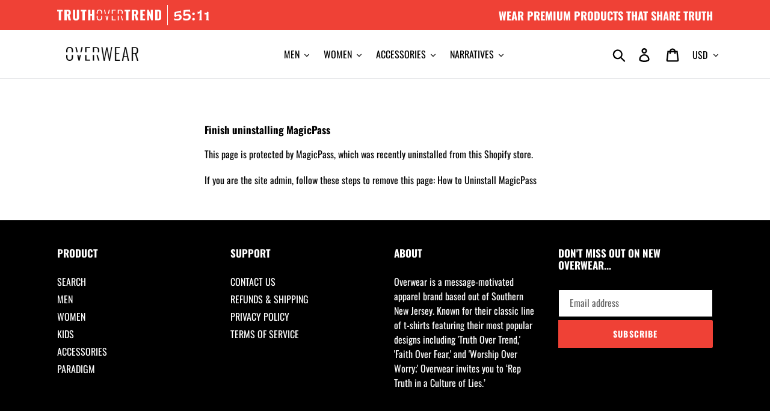

--- FILE ---
content_type: image/svg+xml
request_url: https://overweargear.com/cdn/shop/t/2/assets/logo-truthovertrend.svg?v=155384530484047320811554619000
body_size: 163
content:
<svg version="1.1" id="Layer_1" xmlns="http://www.w3.org/2000/svg" xmlns:xlink="http://www.w3.org/1999/xlink" x="0px" y="0px"
	 viewBox="0 0 2530.6 263.7" style="enable-background:new 0 0 2530.6 263.7;" xml:space="preserve">
<style type="text/css">
	.st0{fill:#FFFFFF;}
</style>
<g>
	<path class="st0" d="M1496.6,100.2V20.7h33.4c32.7,0,41,15.6,41,47.3c0,13.7-1.8,24.5-6.5,32.3h25.5c3.3-9.4,4.5-20.5,4.5-32.3
		c0-40.7-15.9-65.4-63.9-65.4h-58.1v97.7H1496.6z"/>
	<polygon class="st0" points="574.4,44.8 613.1,44.8 613.1,259.9 670.3,259.9 670.3,44.8 708.8,44.8 708.8,2.5 574.4,2.5 	"/>
	<polygon class="st0" points="1351.1,100.2 1351.1,21.3 1419.7,21.3 1419.7,2.5 1326.6,2.5 1326.6,100.2 	"/>
	<path class="st0" d="M478.1,188.7c0,16.2-1.6,34-19.7,34c-18.1,0-20-17.8-20-34V2.5h-56.2v177.6c0,54,16.8,83.6,76.2,83.6
		c59.1,0,76.2-29.5,76.2-83.6V2.5h-56.5V188.7z"/>
	<path class="st0" d="M332.3,70.5c0-54-33.7-68-85.5-68H176v257.3h56.9V144.5h16.2l28.3,115.3h58.8l-35.3-124.5
		C326.3,123.3,332.3,102.3,332.3,70.5z M248.7,111.8h-15.9V40.7h18.4c21.6,0,28.3,13,28.3,34.9C279.6,98.5,272.6,111.8,248.7,111.8z
		"/>
	<polygon class="st0" points="0,44.8 38.8,44.8 38.8,259.9 95.9,259.9 95.9,44.8 134.4,44.8 134.4,2.5 0,2.5 	"/>
	<polygon class="st0" points="1256,100.2 1278,2.5 1255.2,2.5 1234.2,100.2 	"/>
	<polygon class="st0" points="1183.1,100.2 1160.8,2.5 1137.6,2.5 1160.5,100.2 	"/>
	<path class="st0" d="M985.8,100.2V72.8c0-32.7,7.6-53.4,41.9-53.4c33.7,0,41.3,20.7,41.3,53.4v27.5h24.5v-23
		c0-46.4-16.2-77.2-65.8-77.2c-50.2,0-66.4,30.5-66.4,77.2v23H985.8z"/>
	<rect x="1472.4" y="153.7" class="st0" width="24.1" height="106.1"/>
	<path class="st0" d="M1967.4,70.5c0-54-33.7-68-85.5-68h-70.8v257.3h56.9V144.5h16.2l28.3,115.3h58.8l-35.3-124.5
		C1961.4,123.3,1967.4,102.3,1967.4,70.5z M1883.8,111.8H1868V40.7h18.4c21.6,0,28.3,13,28.3,34.9
		C1914.7,98.5,1907.7,111.8,1883.8,111.8z"/>
	<polygon class="st0" points="2077.6,144.5 2122.4,144.5 2122.4,105.2 2077.6,105.2 2077.6,41.3 2136.4,41.3 2136.4,2.5 2020.8,2.5
		2020.8,259.9 2137,259.9 2137,221.4 2077.6,221.4 	"/>
	<path class="st0" d="M2444.2,2.5h-65.1v257.3h65.8c66.4,0,85.8-24.8,85.8-82.6V83.9C2530.6,26.7,2511.3,2.5,2444.2,2.5z
		 M2472.2,186.2c0,23.2-1.6,34.3-27.3,34.3h-8.9V42.3h8.6c25.1,0,27.6,9.2,27.6,31.8V186.2z"/>
	<polygon class="st0" points="2274.6,126.4 2221.9,2.5 2181.8,2.5 2181.8,259.9 2230.4,259.9 2230.4,126.4 2283.2,259.9
		2321.6,259.9 2321.6,2.5 2274.6,2.5 	"/>
	<polygon class="st0" points="1635.1,44.8 1673.9,44.8 1673.9,259.9 1731,259.9 1731,44.8 1769.5,44.8 1769.5,2.5 1635.1,2.5 	"/>
	<polygon class="st0" points="847.9,106.7 808.2,106.7 808.2,2.5 751.3,2.5 751.3,259.9 808.2,259.9 808.2,147.4 847.9,147.4
		847.9,259.9 905.1,259.9 905.1,2.5 847.9,2.5 	"/>
	<polygon class="st0" points="1222.7,153.7 1209.4,215.7 1195.3,153.7 1173.1,153.7 1198,259.9 1219.9,259.9 1243.9,153.7 	"/>
	<polygon class="st0" points="1543,153.7 1574.7,259.9 1598.3,259.9 1566.5,153.7 	"/>
	<path class="st0" d="M1069,153.7v35.6c0,32.4-7.6,54.3-41.3,54.3c-34.3,0-41.9-21.9-41.9-54.3v-35.6h-24.5v30.2
		c0,46.7,15.2,79.1,66.4,79.1c50.5,0,65.8-32.4,65.8-78.8v-30.5H1069z"/>
	<polygon class="st0" points="1351.1,153.7 1326.6,153.7 1326.6,259.9 1420.4,259.9 1420.4,241.8 1351.1,241.8 	"/>
</g>
</svg>

--- FILE ---
content_type: image/svg+xml
request_url: https://overweargear.com/cdn/shop/t/2/assets/logo-5511.svg?v=109017206975523675011554619000
body_size: 56
content:
<svg version="1.1" id="Layer_1" xmlns="http://www.w3.org/2000/svg" xmlns:xlink="http://www.w3.org/1999/xlink" x="0px" y="0px" viewBox="0 0 107.5 32.7" style="enable-background:new 0 0 107.5 32.7;" xml:space="preserve">
<style type="text/css">
	.st0{fill:#FFFFFF;}
</style>
<g>
	<path class="st0" d="M11.4,28.1C8.2,28.3,4.6,27.5,0,26.1c0.6,2.1,1.1,4.2,1.7,6.4c0.3-0.4,0.6-0.5,1-0.6c0.2,0,0.6,0,0.9,0.1   c1.7,0.3,5.1,0.6,7.3,0.6c8,0.1,13-3.8,12.9-10c0-2.8-1.2-5.3-3.3-6.7c-1.9-1.3-4.3-1.7-7.5-1.2c-2.5,0.4-4.5,1-6,1.7   c0.2-2,0.4-4,0.5-6c2.5-0.6,4.9-1.1,7.4-1.5c3.2-0.6,5.7-0.2,7.4,1.3c-0.4-1.8-0.7-3.5-1.1-5.2c-0.1-0.4-0.1-0.7-0.1-0.9   c0-0.5,0.2-0.8,0.7-1.3c-6.8,1.3-13.6,2.9-20.2,5c0.5,0.4,0.6,0.6,0.6,1.1c0,0.1,0,0.3,0,0.5c-0.4,3.8-0.8,7.5-1.2,11.1   c0.2-0.1,0.3-0.1,0.4-0.2c0.2,0,0.4,0,0.8,0.2c0.4,0.3,0.8,0.5,1.2,0.8c0.5,0.3,0.7,0.6,0.7,1c0,0.1,0,0.2,0,0.2   c2.1-1.5,5.2-2.8,8-3.1c3.2-0.4,5.3,1.2,5.4,4C17.7,26.2,15.2,28,11.4,28.1z"/>
	<path class="st0" d="M38.9,27.4c-3.2,0.1-6.8-1-11.5-3.1c0.6,2.7,1.2,5.4,1.8,8.1c0.3-0.5,0.5-0.7,1-0.7c0.2,0,0.6,0,0.9,0.2   c1.7,0.4,5.1,0.8,7.3,0.8c8,0,13-4.2,13-10.8c0-3-1.2-5.8-3.3-7.6c-1.9-1.7-4.3-2.3-7.5-2.2c-2.5,0.1-4.5,0.5-6,1.2   c0.2-2.3,0.4-4.7,0.5-7.1c2.5-0.2,5.1-0.4,7.6-0.5c3.3-0.2,5.8,0.7,7.5,2.5c-0.4-2-0.7-3.9-1.1-5.9c-0.1-0.4-0.1-0.8-0.1-1   c0-0.5,0.2-0.9,0.7-1.3c-6.9,0.2-13.9,0.7-20.7,1.7c0.5,0.6,0.6,0.8,0.6,1.5c0,0.1,0,0.4,0,0.6c-0.4,4.6-0.7,9.2-1.1,13.7   c0.2-0.1,0.3-0.1,0.4-0.2c0.2,0,0.4,0.1,0.8,0.4c0.4,0.4,0.8,0.8,1.3,1.1c0.5,0.5,0.7,0.9,0.7,1.3c0,0.1,0,0.2,0,0.3   c2.1-1.7,5.3-2.9,8.1-3c3.3-0.1,5.4,1.9,5.4,4.9C45.2,25.4,42.8,27.3,38.9,27.4z"/>
	<path class="st0" d="M59.8,16.4c2.4,0,3.9-1.4,3.9-3.7c0-2.6-1.2-3.8-3.8-3.9c-2.6-0.1-4,1.3-4,3.9C55.9,15.1,57.3,16.4,59.8,16.4z   "/>
	<path class="st0" d="M59.8,32.6c2.4,0,3.9-1.5,3.9-3.8c0-2.6-1.2-3.8-3.8-3.8c-2.6,0-4,1.3-4,3.9C55.8,31.3,57.2,32.6,59.8,32.6z"/>
	<path class="st0" d="M74.3,12.2c1,0.1,2.7-0.4,4.1-1.1c0,5-0.1,10.1-0.1,15.1c0,3.2-0.7,4.8-2.5,5.8c3.6,0,7.2,0,10.8,0   c-1.8-0.8-2.5-2.5-2.5-5.7c0.1-7.3,0.2-14.6,0.2-21.8c0-1.2,0.1-1.5,0.7-1.9c-1.9-0.3-3.7-0.6-5.6-0.9c0.3,0.3,0.4,0.6,0.4,1.1   c0,2.3-3,4.4-5.8,4.2c-0.8-0.1-1.4-0.5-1.8-1.3c0,2.3,0,4.6-0.1,6.9c0.5-0.5,0.8-0.6,1.3-0.5C73.7,12.1,74,12.1,74.3,12.2z"/>
	<path class="st0" d="M95.3,14.6c1,0.2,2.7-0.1,4-0.6c0,4.3-0.1,8.7-0.1,13c0,2.8-0.7,4.1-2.5,5c3.6,0,7.2,0,10.8,0.1   c-1.8-0.7-2.5-2.1-2.5-4.8c0-6.1,0-12.1,0.1-18.2c0-1,0.1-1.2,0.7-1.4c-1.8-0.6-3.6-1.1-5.4-1.6c0.3,0.3,0.4,0.6,0.4,1   c0,2-2.9,3.4-5.7,2.9c-0.8-0.2-1.3-0.6-1.8-1.4c0,2.1,0,4.1-0.1,6.2c0.5-0.4,0.8-0.5,1.3-0.4C94.8,14.5,95,14.6,95.3,14.6z"/>
</g>
</svg>